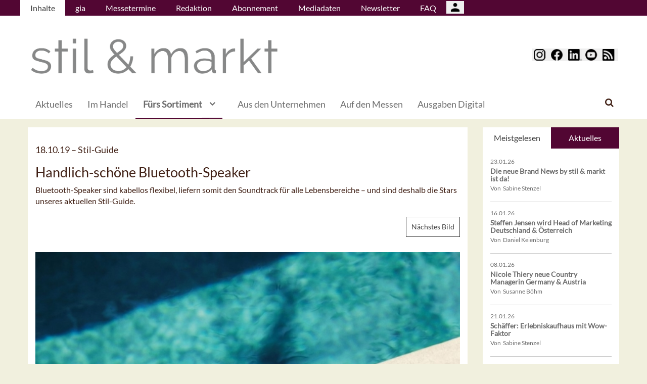

--- FILE ---
content_type: text/html; charset=UTF-8
request_url: https://stilundmarkt.de/Fuers-Sortiment/On-Tour/Handlich-schoene-Bluetooth-Speaker
body_size: 11986
content:
<!DOCTYPE html>
 <!--[if lt IE 9 ]>
<html class="unsupported-ie ie" lang="de" data-ez-lang="ger-DE"><![endif]-->
<!--[if IE 9 ]>
<html class="ie ie9" lang="de" data-ez-lang="ger-DE"><![endif]-->
<!--[if (gt IE 9)|!(IE)]><!-->
<html lang="de" data-ez-lang="ger-DE"><!--<![endif]-->
    <head>
        
                                        
        
                            

                                        
                                                    


        
                                    
        <meta http-equiv="Content-Type" content="text/html; charset=utf-8" />
        <meta name="MSSmartTagsPreventParsing" content="TRUE" />
        <meta name="viewport" content="width=device-width, initial-scale=1.0, user-scalable=no" />

            
                                                                                                                                    <title>Handlich-schöne Bluetooth-Speaker | stil &amp; markt</title>
    <meta name="description" content="Bluetooth-Speaker sind kabellos flexibel, liefern somit den Soundtrack für alle Lebensbereiche – und sind deshalb die Stars unseres aktuellen Stil-Guide." />

    <link rel="apple-touch-icon" sizes="57x57" href="/bundles/meisenbachastilundmarkt/images/favicon/apple-touch-icon-57x57.png">
    <link rel="apple-touch-icon" sizes="114x114" href="/bundles/meisenbachastilundmarkt/images/favicon/apple-touch-icon-114x114.png">
    <link rel="apple-touch-icon" sizes="72x72" href="/bundles/meisenbachastilundmarkt/images/favicon/apple-touch-icon-72x72.png">
    <link rel="apple-touch-icon" sizes="144x144" href="/bundles/meisenbachastilundmarkt/images/favicon/apple-touch-icon-144x144.png">
    <link rel="apple-touch-icon" sizes="60x60" href="/bundles/meisenbachastilundmarkt/images/favicon/apple-touch-icon-60x60.png">
    <link rel="apple-touch-icon" sizes="120x120" href="/bundles/meisenbachastilundmarkt/images/favicon/apple-touch-icon-120x120.png">
    <link rel="apple-touch-icon" sizes="76x76" href="/bundles/meisenbachastilundmarkt/images/favicon/apple-touch-icon-76x76.png">
    <link rel="apple-touch-icon" sizes="152x152" href="/bundles/meisenbachastilundmarkt/images/favicon/apple-touch-icon-152x152.png">
    <link rel="apple-touch-icon" sizes="180x180" href="/bundles/meisenbachastilundmarkt/images/favicon/apple-touch-icon-180x180.png">
    <link rel="icon" type="image/png" href="/bundles/meisenbachastilundmarkt/images/favicon/favicon-192x192.png" sizes="192x192">
    <link rel="icon" type="image/png" href="/bundles/meisenbachastilundmarkt/images/favicon/favicon-160x160.png" sizes="160x160">
    <link rel="icon" type="image/png" href="/bundles/meisenbachastilundmarkt/images/favicon/favicon-96x96.png" sizes="96x96">
    <link rel="icon" type="image/png" href="/bundles/meisenbachastilundmarkt/images/favicon/favicon-16x16.png" sizes="16x16">
    <link rel="icon" type="image/png" href="/bundles/meisenbachastilundmarkt/images/favicon/favicon-32x32.png" sizes="32x32">
    <meta name="msapplication-TileColor" content="#ffffff">
    <meta name="msapplication-TileImage" content="/bundles/meisenbachastilundmarkt/images/favicon/mstile-144x144.png">
    <meta name="msapplication-navbutton-color" content="#f1efde" />
    <meta name="application-name" content="Handlich-schöne Bluetooth-Speaker | stil &amp; markt" />
    <meta name="msapplication-starturl" content="https://stilundmarkt.de" />
    <meta name="msapplication-window" content="width=1024;height=768" />

                                        
    



    
                    
            <meta property="og:url" content="https://stilundmarkt.de/Fuers-Sortiment/On-Tour/Handlich-schoene-Bluetooth-Speaker"/>
    



<!-- Facebook Meta Tags -->
<meta property="og:type" content="article"/>
<meta property="og:locale" content="ger-DE"/>

<meta property="og:title" content="Handlich-schöne Bluetooth-Speaker"/>
<meta property="og:url" content="https://stilundmarkt.de/Fuers-Sortiment/On-Tour/Handlich-schoene-Bluetooth-Speaker"/>

<meta property="og:site_name" content="stil &amp; markt"/>


<meta property="og:description" content="Bluetooth-Speaker sind kabellos flexibel, liefern somit den Soundtrack für alle Lebensbereiche – und sind deshalb die Stars unseres aktuellen Stil-Guide."/>
<meta property="og:image" content="https://stilundmarkt.de/var/app/storage/images/2/0/6/3/753602-1-ger-DE/House-of-Marley--No-Bounds.jpeg"/><meta property="og:image:width" content="1024"/><meta property="og:image:height" content="752"/><meta property="og:image" content="https://stilundmarkt.de/var/app/storage/images/6/0/6/3/753606-1-ger-DE/JBL-Clip-BluetoothSpeaker.jpg"/><meta property="og:image:width" content="1024"/><meta property="og:image:height" content="1365"/><meta property="og:image" content="https://stilundmarkt.de/var/app/storage/images/0/1/6/3/753610-1-ger-DE/Lexon-Mino-X-.jpg"/><meta property="og:image:width" content="1024"/><meta property="og:image:height" content="1302"/><meta property="og:image" content="https://stilundmarkt.de/var/app/storage/images/4/1/6/3/753614-1-ger-DE/sonoro-easy-.jpg"/><meta property="og:image:width" content="1024"/><meta property="og:image:height" content="769"/><meta property="og:image" content="https://stilundmarkt.de/var/app/storage/images/8/1/6/3/753618-1-ger-DE/Sharp-Bluetooth-Speraker-GX.jpg"/><meta property="og:image:width" content="1024"/><meta property="og:image:height" content="1024"/><meta property="og:image" content="https://stilundmarkt.de/var/app/storage/images/2/2/6/3/753622-1-ger-DE/Boompods-Aquaplaster.jpg"/><meta property="og:image:width" content="1024"/><meta property="og:image:height" content="682"/><meta property="og:image" content="https://stilundmarkt.de/var/app/storage/images/6/2/6/3/753626-1-ger-DE/Hama-Gentlemen.jpg"/><meta property="og:image:width" content="1024"/><meta property="og:image:height" content="1024"/><meta property="og:image" content="https://stilundmarkt.de/var/app/storage/images/0/3/6/3/753630-1-ger-DE/Kreafunk-aGo.png"/><meta property="og:image:width" content="1024"/><meta property="og:image:height" content="576"/>

    
    
    <meta property="article:published_time" content="2019-10-18CEST00:00:00+0200"/>
<meta property="article:tag" content="Lautsprecher"/><meta property="article:tag" content="Elektrogeräte"/><meta property="article:tag" content="Musiksystem"/><meta property="article:tag" content="Speaker"/><meta property="article:tag" content="Audio"/>




<!-- Twitter Meta Tags -->
<meta name="twitter:card" content="summary_large_image">
<meta property="twitter:domain" content="stilundmarkt.de">
<meta property="twitter:url" content="https://stilundmarkt.de/Fuers-Sortiment/On-Tour/Handlich-schoene-Bluetooth-Speaker">
<meta name="twitter:title" content="Handlich-schöne Bluetooth-Speaker">
<meta name="twitter:description" content="">
<meta name="twitter:image" content="https://stilundmarkt.de/var/app/storage/images/0/3/6/3/753630-1-ger-DE/Kreafunk-aGo.png">





        

            <link rel="stylesheet" type="text/css" href="/bundles/meisenbachastilundmarkt/css/main.css" />
    <link rel="stylesheet" type="text/css" href="/bundles/meisenbachastilundmarkt/css/update.css" />
    <style>
        #ad-FIRE > .row > div.pull-right img { margin-top: 20px !important; }
    </style>

        
                <link rel="stylesheet" type="text/css" href="/bundles/meisenbachsitembmastera/css/fancybox.css" />

        <link rel="stylesheet" href="/bundles/meisenbachsitembmastera/css/dsgvo-video-embed.css">
        <script type="text/javascript" src="/bundles/meisenbachsitembmastera/js/app.js"></script>
    </head>

    <body>
        
        <div id="page" class="none">
                                                                
        


<!-- Modal -->
<div class="modal fade" id="modalCenter" tabindex="-1" role="dialog" aria-labelledby="modalCenterTitle" aria-hidden="true">
  <div class="modal-dialog modal-dialog-centered" role="document">
    <div class="modal-content" style="background-color: #e6e6e6 ">
      <div class="modal-header">
          <input class="close" data-dismiss="modal" aria-label="Close"
                 style="top:5%;right:5%;position: absolute;font-size: 20px;margin-left: 50px;background-color: #6d6d6d;color: snow"
                 type="button" value="X" name="X">
        <h1 style="margin-top:65px;margin-left: 50px;margin-right: 28px;margin-bottom: 10px;color: #6d6d6d">Login für Abonnenten</h1>
        <h5 class="modal-title btn-primary" id="ModalTitle"
            style="padding:10px;padding-bottom:5px;margin-top:65px;margin-left: 50px;margin-right: 28px;margin-bottom: 10px;background-color: #6d6d6d">
            <p id="message" style="font-size: 15px;color: snow" class="btn-secondary">Bitte melden Sie sich an, um abonnierte Inhalte zu lesen.
            </p>
        </h5>
      </div>
      <div class="modal-body">

          <label id="user_label" style="font-size: 20px;margin-left: 50px;">Login E-Mail Adresse<br>
              <input class="form-control" id="user" type="email" style="color: black;font-size: 20px;">

          </label><br>
          <label id="pwd_label" style="font-size: 20px;margin-left: 50px;">Passwort<br>
              <input class="form-control" id="pwd" type="password" style="color: black;font-size: 20px;" >
          </label>
          <br>
          <br>
          <input id="location_id" type="hidden" style="color: black" value="0">
          <input id="issue_id" type="hidden" style="color: black" value="0">
          <input id="language_code" type="hidden" style="color: black" value="ger-DE">
          <input id="btn_login" class="btn btn-primary"
                 style="float:none;font-size: 25px;margin-left: 50px;"
                 type="button" value="Anmelden" name="Anmelden">
          <input id="btn_pw_request" class="btn btn-primary" style="float:none;font-size: 25px;margin-left: 50px;display:none" type="button" value="Passwort anfordern" name="Pw_Request">
          <input id="btn_logout" class="btn btn-primary" style="float:none;font-size: 25px;margin-left: 50px; display: none" type="button" value="Abmelden" name="Abmelden" data-dismiss="modal">






      </div>
      <div class="modal-footer">
          <input id="btn_pw_forgot"  style="font-size: 12px;margin-left: 312px;color: black;margin-right: 28px;" type="button" value="Passwort vergessen" name="Pw_Forgot">
          <input id="btn_go_back"  style="font-size: 12px;margin-left: 312px;color: black;display: none;margin-right: 28px;" type="button" value="Nein Danke" name="Go_Back">


                </div>
    </div>
  </div>
</div>



<script>
    function showLoginOverlay() {
        // let element = document.getElementById( 'login-overlay' );
        let element = document.getElementById( 'overlay-outer' );
        fade_in(element);
        // document.getElementById( 'login-overlay' ).style.display = 'block';
    }
    function hideLoginOverlay() {
        // let element = document.getElementById( 'login-overlay' );
        let element = document.getElementById( 'overlay-outer' );
        fade_out(element);
        // document.getElementById( 'login-overlay' ).style.display = 'none';
        // document.getElementById( 'pwd_label' ).style.display = 'block';
    }
    function fade_out(element) {
        var op = 1;  // initial opacity
        var timer = setInterval(function () {
            if (op <= 0.1){
                clearInterval(timer);
                element.style.display = 'none';
            }
            element.style.opacity = op;
            element.style.filter = 'alpha(opacity=' + op * 100 + ")";
            op -= op * 0.1;
        }, 10);
    }
    function fade_in(element) {
        var op = 0.1;  // initial opacity
        element.style.display = 'block';
        var timer = setInterval(function () {
            if (op >= 0.9){
                clearInterval(timer);
            }
            element.style.opacity = op;
            element.style.filter = 'alpha(opacity=' + op * 100 + ")";
            op += op * 0.1;
        }, 10);
    }
    function setCenter() {
        //console.log('scroll');
        let element = document.getElementById( 'login-overlay' );
        // element.style.transform = translateX(50);
        element.style.transform = translate(50, 50);
        element.style.WebkitTransform = translate(50, 50);
        element.style.msTransform = translate(50, 50);
        element.style.MozTransform = translate(50, 50);

    }

</script>
<script>
    jQuery(document).ready(function(){
        let is_logged_in = false;
        $.ajax({
            url:'/checkLoginStatus',
            type:'POST',
            // data:{
            //     is_logged_in:is_logged_in
            // },
            success:function(response){
                var msg = "";
                //console.log(response);
                json_object = response;

                if ( typeof json_object.user_is_logged_in !== 'undefined' ){
                    is_logged_in = json_object.user_is_logged_in;
                }
                console.log("is_logged_in"+is_logged_in);
                if ( typeof json_object.message !== 'undefined' ){
                    msg = json_object.message;
                }
                if ( is_logged_in ){
                    $("#btn_logout").show();
                    $("#btn_login").hide();
                    $("#user_label").hide();
                    $("#pwd_label").hide();
                    $("#btn_pw_forgot").hide();
                    $("#message").html(msg);
                }
            },
            error: function(a, b, c) {
              console.log('error:\n');
              console.log(a);
              console.log(b);
              console.log(c);
            }
        });

        // $(window).scroll(function(){
        // $('#overlay-outer').scroll(function(){
        //   console.log('SCROLL BODY');
        //   // let element = $('#login-overlay');
        //     $('#login-overlay').css({
        //       '-webkit-transform' : 'translate( -50%, -50% )',
        //       '-moz-transform'    : 'translate( -50%, -50% )',
        //       '-ms-transform'     : 'translate( -50%, -50% )',
        //       '-o-transform'      : 'translate( -50%, -50% )',
        //       'transform'         : 'translate( -50%, -50% )'
        //     });
        //
        // });
        jQuery("#btn_login").click(function(){
            console.log('try Login');
            $("#pwd").show();
            var user = $("#user").val().trim();
            //console.log(user);
            var password = $("#pwd").val().trim();
            var issue_id = $("#issue_id").val().trim();
            var location_id = $("#location_id").val().trim();
            var language = $("#language_code").val().trim();
            // console.log(language);

            if( user != "" && password != "" ){
                //console.log('not empty');
                $.ajax({
                    url:'/loginUser',
                    type:'POST',
                    data:{
                        user:user,
                        password:password,
                        location_id:location_id,
                        issue_id:issue_id,
                        language:language
                    },
                    success:function(response){
                        var msg = "";
                        let has_access = false;
                        let logged_in = false;
                        //console.log(response);
                        json_object = response;
                        // console.log(json_object.message);
                        if ( typeof json_object.message !== 'undefined' ){
                           msg = json_object.message;
                        }
                        if ( typeof json_object.has_access !== 'undefined' ){
                           has_access = json_object.has_access;
                        }
                        if (has_access){
                            $("#btn-watch-issue").show();
                            $("#payment-info").hide();
                            $("#btn-watch-e_paper").show();
                            $("#btn-download-issue").show();
                            $("#btn-pay-issue").hide();
                        }
                        else {
                            $("#btn-watch-issue").hide();
                            $("#payment-info").show();
                            $("#btn-watch-e_paper").hide();
                            $("#btn-download-issue").hide();
                            $("#btn-pay-issue").show();
                        }
                        if ( typeof json_object.logged_in !== 'undefined' ){
                            logged_in = json_object.logged_in;
                        }
                        if (logged_in) {
                            $("#btn-login-issue").hide();
                            $("#btn_login").hide();
                            $("#user_label").hide();
                            $("#pwd_label").hide();
                            $("#btn_pw_forgot").hide();
                            $("#btn_logout").show();
                            // $("#overlay-outer").hide();
                            $("#modal").hide();
                        }

                        $("#message").html(msg);
                    },
                    error: function(a, b, c) {
                      console.log('error:\n');
                      console.log(a);
                      console.log(b);
                      console.log(c);
                    }
                });
            }
            else {
                $("#message").html('Bitte geben Sie Ihre E-Mail Adresse und Ihr Passwort ein.');
            }
        });
        jQuery("#btn_auth").click(function(){
            console.log('try auth');
            // $("#pwd").show();
            // var user = $("#user").val().trim();
            // console.log(user);
            // var password = $("#pwd").val().trim();
            // var issue_id = $("#issue_id").val().trim();
            // var location_id = $("#location_id").val().trim();
            // var language = $("#language_code").val().trim();
            // console.log(language);


                //console.log('not empty');
                $.ajax({
                    url:'/loginUserAuthKey',
                    type:'POST',
                    // data:{
                    //     user:user,
                    //     password:password,
                    //     location_id:location_id,
                    //     issue_id:issue_id,
                    //     language:language
                    // },
                    success:function(response){
                        var msg = "";
                        let has_access = false;
                        let logged_in = false;
                        //console.log(response);
                        json_object = response;
                        //console.log(json_object.message);
                        if ( typeof json_object.message !== 'undefined' ){
                           msg = json_object.message;
                        }
                        if ( typeof json_object.has_access !== 'undefined' ){
                           has_access = json_object.has_access;
                        }
                        if (has_access){
                            $("#btn-watch-issue").show();
                            $("#payment-info").hide();
                            $("#btn-download-issue").show();
                            $("#btn-pay-issue").hide();
                        }
                        else {
                            $("#btn-watch-issue").hide();
                            $("#payment-info").show();
                            $("#btn-download-issue").hide();
                            $("#btn-pay-issue").show();
                        }
                        if ( typeof json_object.success !== 'undefined' ){
                            logged_in = json_object.logged_in;
                        }
                        if (logged_in) {
                            $("#btn-login-issue").hide();
                            $("#btn_login").hide();
                            $("#user_label").hide();
                            $("#pwd_label").hide();
                            $("#btn_pw_forgot").hide();
                            $("#btn_logout").show();
                            // $("#overlay-outer").hide();
                            $("#modal").hide();
                        }

                        $("#message").html('auth success');
                    },
                    error: function(a, b, c) {
                      console.log('error:\n');
                      console.log(a);
                      console.log(b);
                      console.log(c);
                      $("#message").html('digital_issue.messages.no_auth');
                    }
                });


        });
        jQuery("#btn_logout").click(function(){
            console.log('try Logout');
            var user = $("#user").val().trim();
            //console.log(user);
            var language = $("#language_code").val().trim();
            console.log(language);

                console.log('not empty');
                $.ajax({
                    url:'/logoutUser',
                    type:'POST',
                    data:{
                        logout:true

                    },
                    success:function(response){
                        var msg = "";
                        //console.log(response);
                        json_object = response;
                        console.log(json_object.message);
                        if ( typeof json_object.message !== 'undefined' ){
                           msg = json_object.message;
                        }
                        $("#btn_login").show();
                        $("#pwd_label").show();
                        $("#user_label").show();
                        $("#btn_pw_forgot").show();
                        $("#btn_logout").hide();
                        $("#btn-watch-issue").hide();
                        $("#payment-info").show();
                        $("#btn-watch-e_paper").hide();
                        $("#btn-download-issue").hide();
                        $("#btn-login-issue").show();
                        // $("#overlay-outer").hide();
                        $("#btn-pay-issue").show();
                        $("#message").html(msg);

                    },
                    error: function(a, b, c) {
                      console.log('error:\n');
                      console.log(a);
                      console.log(b);
                      console.log(c);
                    }
                });

        });
        jQuery("#btn_pw_forgot").click(function(){
            $('#pwd_label').hide();
            $("#btn_go_back").show();
            $("#btn_pw_request").show();
            $("#btn_pw_forgot").hide();
            $('#btn_login').hide();

        });

         jQuery("#btn_go_back").click(
             goBack
         );



        jQuery("#btn_pw_request").click(function(){


            console.log('try Login');
            var user = $("#user").val().trim();
            var language = $("#language_code").val().trim();
            //console.log(user);
            // #13217
            if( user != "" && user.includes("@") && user.includes(".") ){
                $.ajax({
                    url:'/loginUserPwReset',
                    type:'POST',
                    data:{
                        login_email:user,
                        language:language,
                    },
                    success:function(response){
                        var msg = "";
                        //console.log(response);
                        json_object = response;
                        if ( typeof json_object.msg !== 'undefined' ){
                            msg = json_object.msg;
                            $("#message").html(msg);
                            $("#btn_pw_forgot").show();
                            $("#btn_pw_request").hide();
                            $('#btn_login').show();
                            $('#pwd_label').show();
                            $("#btn_go_back").hide();
                        }
                    },
                    error: function(a, b, c) {
                      msg = 'Bitte geben Sie Ihre E-Mail Adresse ein.'+' Error 2';
                      $("#message").html(msg);
                      console.log('error:\n');
                      console.log(a);
                      console.log(b);
                      console.log(c);
                    }
                });
            }
            else {
                msg = 'Bitte geben Sie Ihre E-Mail Adresse ein.';
                $("#message").html(msg);
            }
        });
        function goBack()
        {
            $("#message").html('Bitte geben Sie Ihre E-Mail Adresse und Ihr Passwort ein.');
            $("#btn_pw_forgot").show();
            $("#btn_pw_request").hide();
            $('#btn_login').show();
            $('#pwd_label').show();
            $("#btn_go_back").hide();
        }
        
    });
</script>
                                                    <header>
                                
                                    <div id="page_header_nav" class="hidden-sm hidden-xs">
                        <div class="outer">
                            <ul class="nav navbar-nav" style="max-height:2.15em;overflow:hidden;"><li id="nav-li-7586" class="current_ancestor"><a href="/">Inhalte</a></li><li id="nav-li-7582"><a href="/gia">gia</a></li><li id="nav-li-7583"><a href="/Messetermine">Messetermine</a></li><li id="nav-li-7563"><a href="/Redaktion">Redaktion</a></li><li id="nav-li-7560"><a href="/Abonnement">Abonnement</a></li><li id="nav-li-7584"><a href="/Mediadaten">Mediadaten</a></li><li id="nav-li-12768"><a href="https://rdir.de/form.do?agnCI=893&amp;agnFN=SM_2018_DOI_1" target="_blank">Newsletter</a></li><li id="nav-li-30110"><a href="/FAQ">FAQ</a></li><li id="nav-li-108722"><button type="button" style="margin-top: 2px;padding-left: 20px;background-image: url('/bundles/meisenbachsitembmastera/images/icons8-user-48.png');
                    margin-right: 2px;" class="btn btn-secondary btn-socialmedia-quad user-login-button" data-toggle="modal" data-target="#modalCenter" ></button></li></ul>                        </div>
                    </div>
                
                                    <div id="page_header_logo">
                        <div class="outer">
                                                            <a href="/" class="logo" title="stil &amp; markt">
                                    <img src="/bundles/meisenbachastilundmarkt/images/logo.png" alt="stil &amp; markt" class="img-responsive" />
                                </a>
                                                            <div class="btn-group pull-right btn-group-sm social-media-btn-position" role="group" aria-label="Basic example">
        <button type="button" class="btn btn-secondary btn-socialmedia-quad btn-instagram-violet" onclick="window.open('https://www.instagram.com/stilundmarkt/','_blank');"><span class="hidden-xs"></span></button>
        <button type="button" class="btn btn-secondary btn-socialmedia-quad btn-facebook-blue" onclick="window.open('https://de-de.facebook.com/stilundmarkt','_blank');"></button>
        <button type="button" class="btn btn-secondary btn-socialmedia-quad btn-linkedin-blue" onclick="window.open('https://www.linkedin.com/showcase/stil-markt','_blank');"></button>
        <button type="button" class="btn btn-secondary btn-socialmedia-quad btn-youtube-red" onclick="window.open('https://www.youtube.com/channel/UCF2xjkSRXtpt2IQ-orfDQKA','_blank');"></button>
        <button type="button" class="btn btn-secondary btn-socialmedia-quad btn-rss-orange" onclick="window.open('/rss','_blank');"></button>
    </div>
                        </div>
                    </div>
                
                                <div id="fixed-elements" class="hidden-print">
                    <nav id="nav">
                        <div class="outer">
                            <div class="container-fluid">
                                <div class="row">
                                    <div class="col-sm-12">
                                        <div id="navLogo">
                                                                                            <a href="/" title="stil &amp; markt">
                                                    <img src="/bundles/meisenbachastilundmarkt/images/logo.png" alt="stil &amp; markt" class="img-responsive" />
                                                </a>
                                                                                    </div>

                                        <div id="nav-main-main" class="navbar navbar-default hidden-sm hidden-xs" role="navigation">
                                                <div id="nav-main" class="navbar-inner"><ul class="nav navbar-nav"><li id="nav-li-7587"><a href="/">Aktuelles</a></li><li id="nav-li-7567"><a href="/Im-Handel">Im Handel</a></li><li id="nav-li-7568" class="current_ancestor"><a href="/Fuers-Sortiment">Fürs Sortiment</a><a id="nav-span-7568" data-toggle="collapse" flyout="flyout" href="#flyout-7568" class="has-flyout dropdown collapsed current_ancestor"></a></li><li id="nav-li-7580"><a href="/Aus-den-Unternehmen">Aus den Unternehmen</a></li><li id="nav-li-7581"><a href="/Auf-den-Messen">Auf den Messen</a></li><li id="nav-li-101278"><a href="/Ausgaben-Digital">Ausgaben Digital</a></li></ul><div class="trigger-search"><i class="fa fa-search"></i><span class="hide-desktop">
            search.box
        </span></div></div><div class="nav-flyout collapse standard" id="flyout-7568"><ul><li class="cover"><a href="/Fuers-Sortiment/Im-Wohnzimmer">Im Wohnzimmer</a></li><li class="cover"><a href="/Fuers-Sortiment/In-der-Kueche">In der Küche</a></li><li class="cover"><a href="/Fuers-Sortiment/Im-Esszimmer">Im Esszimmer</a></li><li class="cover"><a href="/Fuers-Sortiment/Im-Buero">Im Büro</a></li><li class="cover"><a href="/Fuers-Sortiment/Im-Schlafzimmer">Im Schlafzimmer</a></li><li class="cover"><a href="/Fuers-Sortiment/Im-Kinderzimmer">Im Kinderzimmer</a></li><li class="cover"><a href="/Fuers-Sortiment/Im-Bad">Im Bad</a></li><li class="cover"><a href="/Fuers-Sortiment/Im-Flur">Im Flur</a></li><li class="cover"><a href="/Fuers-Sortiment/Im-Garten">Im Garten</a></li><li class="cover"><a href="/Fuers-Sortiment/On-Tour">On Tour</a></li><li class="cover"><a href="/Fuers-Sortiment/Designgeschichten">Designgeschichten</a></li><li class="cover"><a href="/Fuers-Sortiment/Landingpage-coffee-more">Landingpage coffee &amp; more</a></li><li class="cover"><a href="/Fuers-Sortiment/Stil-Guide">Stil-Guide</a></li></ul></div>                                        </div>

                                        <div class="navbar navbar-default navbar-mobile visible-sm visible-xs" role="navigation">
                                            <div id="nav-mobile" class="navbar-inner">
                                                <div class="navbar-header">
                                                    <button type="button" class="navbar-toggle" data-toggle="collapse" data-target=".navbar-collapse">
                                                        <span class="sr-only">Toggle navigation</span>
                                                        <span class="icon-bar"></span>
                                                        <span class="icon-bar"></span>
                                                        <span class="icon-bar"></span>
                                                    </button>

                                                        <button type="button" class="btn btn-secondary btn-socialmedia-quad-top-nav btn-rss-orange-top-nav pull-right" onclick="window.open('/rss','_blank');"><span class="hidden-xs"></span></button>
    <button type="button" class="btn btn-secondary btn-socialmedia-quad-top-nav btn-youtube-red-top-nav pull-right" onclick="window.open('https://www.youtube.com/channel/UCF2xjkSRXtpt2IQ-orfDQKA','_blank');"><span class="hidden-xs"></span></button>
    <button type="button" class="btn btn-secondary btn-socialmedia-quad-top-nav btn-linkedin-blue-top-nav pull-right" onclick="window.open('https://www.linkedin.com/showcase/stil-markt','_blank');"><span class="hidden-xs"></span></button>
    <button type="button" class="btn btn-secondary btn-socialmedia-quad-top-nav btn-facebook-blue-top-nav pull-right" onclick="window.open('https://de-de.facebook.com/stilundmarkt','_blank');"><span class="hidden-xs"></span></button>
    <button type="button" class="btn btn-secondary btn-socialmedia-quad-top-nav btn-instagram-violet-top-nav pull-right" onclick="window.open('https://www.instagram.com/stilundmarkt/','_blank');"><span class="hidden-xs"></span></button>
                                                </div>

                                                <div id="navbarCollapse" class="collapse navbar-collapse">
                                                    <form id="site-wide-search-form" class="form-search" role="search" method="get" action="/search">
                                                        <input class="search-query form-control" type="search" name="SearchText" id="site-wide-search-field" placeholder="Suchbegriff" />
                                                    </form>

                                                    <ul class="nav navbar-nav"><li id="nav-li-7586" class="current_ancestor"><a href="/">Inhalte</a><ul class="nav navbar-nav menu_level_1"><li><a href="/">Aktuelles</a></li><li><a href="/Im-Handel">Im Handel</a></li><li><a href="/Fuers-Sortiment">Fürs Sortiment</a><style>
                    .category-submenu
                    {
                        /* padding: 15px; */
                        padding-bottom: 7px;
                        padding-top: 7px;
                        /* background-color: rgba(128, 128, 128, 0); */
                        list-style-type: none;
                        border: 1px solid rgba(128, 128, 128, 0.24);
                        margin-bottom: 5px;
                        color: #5F5E5E;
                        margin-left: 15px;
                    }
                </style><a href="#" style="margin-left: 1em;" class="dropdown-toggle" data-toggle="dropdown" role="button" aria-haspopup="true" aria-expanded="true">Alles anzeigen <span class="caret"></span></a><ul class="dropdown-menu category_dropdown_mobile"><li class="dropdown"><ul><li class="category-submenu"><a href="/Fuers-Sortiment/Im-Wohnzimmer"> Im Wohnzimmer</a></li></ul></li><li class="dropdown"><ul><li class="category-submenu"><a href="/Fuers-Sortiment/In-der-Kueche"> In der Küche</a></li></ul></li><li class="dropdown"><ul><li class="category-submenu"><a href="/Fuers-Sortiment/Im-Esszimmer"> Im Esszimmer</a></li></ul></li><li class="dropdown"><ul><li class="category-submenu"><a href="/Fuers-Sortiment/Im-Buero"> Im Büro</a></li></ul></li><li class="dropdown"><ul><li class="category-submenu"><a href="/Fuers-Sortiment/Im-Schlafzimmer"> Im Schlafzimmer</a></li></ul></li><li class="dropdown"><ul><li class="category-submenu"><a href="/Fuers-Sortiment/Im-Kinderzimmer"> Im Kinderzimmer</a></li></ul></li><li class="dropdown"><ul><li class="category-submenu"><a href="/Fuers-Sortiment/Im-Bad"> Im Bad</a></li></ul></li><li class="dropdown"><ul><li class="category-submenu"><a href="/Fuers-Sortiment/Im-Flur"> Im Flur</a></li></ul></li><li class="dropdown"><ul><li class="category-submenu"><a href="/Fuers-Sortiment/Im-Garten"> Im Garten</a></li></ul></li><li class="dropdown"><ul><li class="category-submenu"><a href="/Fuers-Sortiment/On-Tour"> On Tour</a></li></ul></li><li class="dropdown"><ul><li class="category-submenu"><a href="/Fuers-Sortiment/Designgeschichten"> Designgeschichten</a></li></ul></li><li class="dropdown"><ul><li class="category-submenu"><a href="/Fuers-Sortiment/Landingpage-coffee-more"> Landingpage coffee &amp; more</a></li></ul></li><li class="dropdown"><ul><li class="category-submenu"><a href="/Fuers-Sortiment/Stil-Guide"> Stil-Guide</a></li></ul></li></ul></li><li><a href="/Aus-den-Unternehmen">Aus den Unternehmen</a></li><li><a href="/Auf-den-Messen">Auf den Messen</a></li><li><a href="/Ausgaben-Digital">Ausgaben Digital</a></li></ul></li><li id="nav-li-7582"><a href="/gia">gia</a></li><li id="nav-li-7583"><a href="/Messetermine">Messetermine</a></li><li id="nav-li-7563"><a href="/Redaktion">Redaktion</a></li><li id="nav-li-7560"><a href="/Abonnement">Abonnement</a></li><li id="nav-li-7584"><a href="/Mediadaten">Mediadaten</a></li><li id="nav-li-12768"><a href="https://rdir.de/form.do?agnCI=893&amp;agnFN=SM_2018_DOI_1" target="_blank">Newsletter</a></li><li id="nav-li-30110"><a href="/FAQ">FAQ</a></li><li id="nav-li-108722"><button type="button" style="margin-top: 2px;padding-left: 20px;background-image: url('/bundles/meisenbachsitembmastera/images/icons8-user-48.png');
                    margin-right: 2px;" class="btn btn-secondary btn-socialmedia-quad user-login-button" data-toggle="modal" data-target="#modalCenter" ></button></li></ul>                                                </div>

                                            </div>
                                        </div>
                                    </div>
                                </div>
                            </div>
                        </div>
                    </nav>
                    <div id="search-area" style="display: none;">
                        <div class="container-fluid">
                            <div class="row">
                                <div class="col-sm-12 search-col">
                                    <form id="site-wide-search-form" class="form-search" role="search" method="get" action="/search">
                                        <input class="search-query form-control" type="search" name="SearchText" id="site-wide-search-field" placeholder="Suchbegriff" />
                                    </form>
                                </div>
                            </div>
                        </div>
                    </div>
                </div>
                            </header>
            
                                            
                                                                     <div id="ad-WSKY-tl" class="ad visible-lg header-fix hidden-print"
             style="max-width: 160px;" data-spy="affix" data-offset-top="199" data-offset-bottom="100"><script src="//meisenbach.adspirit.de/adscript.php?pid=119pid&ord=1769802791"></script><noscript><a href="//meisenbach.adspirit.de/adnoclick.php?pid=119&ord=1769802791" target="_top"><img src="data:  image/jpg;base64,"
                             alt="Hier klicken!" border="0" width="160" height="600"/></a></noscript></div>
                    <div id="ad-WSKY-tr" class="ad visible-lg header-fix hidden-print"
             style="max-width: 160px;" data-spy="affix" data-offset-top="199" data-offset-bottom="100"><script src="//meisenbach.adspirit.de/adscript.php?pid=116pid&ord=1769802791"></script><noscript><a href="//meisenbach.adspirit.de/adnoclick.php?pid=116&ord=1769802791" target="_top"><img src="data:  image/jpg;base64,"
                             alt="Hier klicken!" border="0" width="160" height="600"/></a></noscript></div>

                    <div class="container-fluid ad-fire-container">
                        <div class="row">
                            <div class="col-xs-12">
                                <div id="ad-FIRE" class="ad visible-lg visible-md visible-sm hidden-print"
             style="max-width: 1200px;"><script src="//meisenbach.adspirit.de/adscript.php?pid=120pid&ord=1769802791"></script><noscript><a href="//meisenbach.adspirit.de/adnoclick.php?pid=120&ord=1769802791" target="_top"><img src="data:  image/jpg;base64,"
                             alt="Hier klicken!" border="0" width="1200" height="110"/></a></noscript></div>
                            </div>
                        </div>
                    </div>
                                                        <div>
            </div>
            <div class="content">
                                    

    
                
                <div class="container-fluid">
                    <div class="row">
                        <div class="col-sm-12 col-xs-12">
                                  
         <section class="content-view-gallery"><article class="class-article row"><div class="col-md-9 col-sm-8 col-xs-12"><div class="bg-white article-detail"><div class="attribute-header"><h3>
                        18.10.19

                                                    &ndash; <span class="ezstring-field">Stil-Guide</span></h3><h1><span class="ezstring-field">Handlich-schöne Bluetooth-Speaker</span></h1></div><div class="ezxmltext-field" ><p>Bluetooth-Speaker sind kabellos flexibel, liefern somit den Soundtrack für alle Lebensbereiche – und sind deshalb die Stars unseres aktuellen Stil-Guide.</p></div><div class="clearfix"></div><div class="gallery-button-row"><a href="/Fuers-Sortiment/On-Tour/Handlich-schoene-Bluetooth-Speaker/(gallery)/2" class="btn btn-default next-image">
                        Nächstes Bild
                    </a></div><div class="clearfix"></div><div class="article-image article-image-large"><figure class="attribute-image" title="House-of-Marley--No-Bounds.jpeg"><a href="/Fuers-Sortiment/On-Tour/Handlich-schoene-Bluetooth-Speaker/(gallery)/2"><span><img src="https://stilundmarkt.de/var/app/storage/images/_aliases/gallery/2/0/6/3/753602-1-ger-DE/House-of-Marley--No-Bounds.jpeg" alt="House-of-Marley--No-Bounds.jpeg" width="" height="" class="img-responsive" /></span></a><figcaption class="attribute-caption"><div class="ezxmltext-field" ><p>Die Bluetooth-Lautsprecher „No Bounds” von The House of Marley (über Medisana) versprechen nicht nur hochwertigen Klang, sondern sind auch wasser-, staub- und stoßfest. Der Materialmix aus recyceltem Kork und PET ist stylisch und umweltfreundlich zugleich. © House of Marley</p></div>

                                                &nbsp;
                    </figcaption></figure></div><div class="article-images"><div><figure class="attribute-image" title="House-of-Marley--No-Bounds.jpeg"><a href="/Fuers-Sortiment/On-Tour/Handlich-schoene-Bluetooth-Speaker/(gallery)/1"><span><img src="https://stilundmarkt.de/var/app/storage/images/_aliases/teaser_ref/2/0/6/3/753602-1-ger-DE/House-of-Marley--No-Bounds.jpeg" alt="House-of-Marley--No-Bounds.jpeg" width="" height="" class="img-responsive" /></span></a><figcaption class="attribute-caption"><div class="ezxmltext-field" ><p>Die Bluetooth-Lautsprecher „No Bounds” von The House of Marley (über Medisana) versprechen nicht nur hochwertigen Klang, sondern sind auch wasser-, staub- und stoßfest. Der Materialmix aus recyceltem Kork und PET ist stylisch und umweltfreundlich zugleich. © House of Marley</p></div>

                                                &nbsp;
                    </figcaption></figure></div><div><figure class="attribute-image" title="JBL-Clip-BluetoothSpeaker.jpg"><a href="/Fuers-Sortiment/On-Tour/Handlich-schoene-Bluetooth-Speaker/(gallery)/2"><span><img src="https://stilundmarkt.de/var/app/storage/images/_aliases/teaser_ref/6/0/6/3/753606-1-ger-DE/JBL-Clip-BluetoothSpeaker.jpg" alt="JBL-Clip-BluetoothSpeaker.jpg" width="" height="" class="img-responsive" /></span></a><figcaption class="attribute-caption"><div class="ezxmltext-field" ><p>Robust, handlich und wasserfest, der „Clip 3” von JBL (über Harman) ist der passende Begleiter für sportliche Aktivitäten, die er bis zu zehn Stunden mit sattem Sound versüßt. Sicher befestigen lässt er sich mit dem Karabinerverschluss.  © JBL/Harman</p></div>

                                                &nbsp;
                    </figcaption></figure></div><div><figure class="attribute-image" title="Lexon-Mino-X-.jpg"><a href="/Fuers-Sortiment/On-Tour/Handlich-schoene-Bluetooth-Speaker/(gallery)/3"><span><img src="https://stilundmarkt.de/var/app/storage/images/_aliases/teaser_ref/0/1/6/3/753610-1-ger-DE/Lexon-Mino-X-.jpg" alt="Lexon-Mino-X-.jpg" width="" height="" class="img-responsive" /></span></a><figcaption class="attribute-caption"><div class="ezxmltext-field" ><p>Gerade mal 80 g wiegen die Bluetooth-Speaker mit dem trefflichen Namen „Mino X” von Lenox. Dabei sind sie wasserdicht und koppelbar, verfügen über Freisprecheinrichtung sowie Selfie-Auslöser und sind in sechs fröhlichen Farben über dfp zu haben. © Lexon</p></div>

                                                &nbsp;
                    </figcaption></figure></div><div><figure class="attribute-image" title="sonoro-easy-.jpg"><a href="/Fuers-Sortiment/On-Tour/Handlich-schoene-Bluetooth-Speaker/(gallery)/4"><span><img src="https://stilundmarkt.de/var/app/storage/images/_aliases/teaser_ref/4/1/6/3/753614-1-ger-DE/sonoro-easy-.jpg" alt="sonoro-easy-.jpg" width="" height="" class="img-responsive" /></span></a><figcaption class="attribute-caption"><div class="ezxmltext-field" ><p>Dank seiner reduzierten Stellfläche findet sich für „Easy” von sonoro überall ein Plätzchen. Das FM/DAB+ Digitalradio mit Bluetooth-Funktion ist optional mit Akku sowie in den Varianten Schwarz, Weiß und Walnuss erhältlich.  © sonoro</p></div>

                                                &nbsp;
                    </figcaption></figure></div><div><figure class="attribute-image" title="Sharp-Bluetooth-Speraker-GX.jpg"><a href="/Fuers-Sortiment/On-Tour/Handlich-schoene-Bluetooth-Speaker/(gallery)/5"><span><img src="https://stilundmarkt.de/var/app/storage/images/_aliases/teaser_ref/8/1/6/3/753618-1-ger-DE/Sharp-Bluetooth-Speraker-GX.jpg" alt="Sharp-Bluetooth-Speraker-GX.jpg" width="" height="" class="img-responsive" /></span></a><figcaption class="attribute-caption"><div class="ezxmltext-field" ><p>Der Bluetooth-Speaker „GX-BT180 (BK)” von Sharp lässt sich besonders simpel via One-Touch-System bedienen und hört auch Siri und Google Assistant aufs Wort. Erhältlich in Blau, Rot und Schwarz, bietet er bis zu zehn Stunden hochwertigen Klang.  © Sharp Consumer</p></div>

                                                &nbsp;
                    </figcaption></figure></div><div><figure class="attribute-image" title="Boompods-Aquaplaster.jpg"><a href="/Fuers-Sortiment/On-Tour/Handlich-schoene-Bluetooth-Speaker/(gallery)/6"><span><img src="https://stilundmarkt.de/var/app/storage/images/_aliases/teaser_ref/2/2/6/3/753622-1-ger-DE/Boompods-Aquaplaster.jpg" alt="Boompods-Aquaplaster.jpg" width="" height="" class="img-responsive" /></span></a><figcaption class="attribute-caption"><div class="ezxmltext-field" ><p>Die „Aquablaster“ von Boompods sind genau das Richtige für jeden, der oft alle Hände voll zu tun hat: Denn die Bluetooth-Boxen sind nicht nur wasserfest, sondern auch internetfähig und via Alexa-Sprachbefehl steuerbar. Praktisch nicht nur bei der Biketour, sondern auch unter der Dusch © Boompods</p></div>

                                                &nbsp;
                    </figcaption></figure></div><div><figure class="attribute-image" title="Hama-Gentlemen.jpg"><a href="/Fuers-Sortiment/On-Tour/Handlich-schoene-Bluetooth-Speaker/(gallery)/7"><span><img src="https://stilundmarkt.de/var/app/storage/images/_aliases/teaser_ref/6/2/6/3/753626-1-ger-DE/Hama-Gentlemen.jpg" alt="Hama-Gentlemen.jpg" width="" height="" class="img-responsive" /></span></a><figcaption class="attribute-caption"><div class="ezxmltext-field" ><p>Ein wahrer „Gentleman”: Der gleichnamige Speaker von Hama vereint elegant-maskulines Design mit Stoffbezug und Lederlasche mit sattem Sound und intuitiver Bedienbarkeit. Zu haben ist der „Gentleman” in drei Größen, im Bild die kleinste Variante „S”. © Hama</p></div>

                                                &nbsp;
                    </figcaption></figure></div><div><figure class="attribute-image" title="Kreafunk-aGo.png"><a href="/Fuers-Sortiment/On-Tour/Handlich-schoene-Bluetooth-Speaker/(gallery)/8"><span><img src="https://stilundmarkt.de/var/app/storage/images/_aliases/teaser_ref/0/3/6/3/753630-1-ger-DE/Kreafunk-aGo.png" alt="Kreafunk-aGo.png" width="" height="" class="img-responsive" /></span></a><figcaption class="attribute-caption"><div class="ezxmltext-field" ><p>Mit sanften Nuancen und stylischer Lederschlaufe sorgen die Bluetooth-Speaker „aGo” des dänischen Labels Kreafunk für skandinavischen Flair zum Mitnehmen. Der Akku besitzt genügend Power für bis zu zehn Stunden Unterhaltung. © Kreafunk</p></div>

                                                &nbsp;
                    </figcaption></figure></div></div><div class="clearfix"></div><div class="attribute-socialize hidden-print"><div id="socialshareprivacy"></div></div></div><div class="keywords hidden-print"><h4>Weitere Artikel zu:</h4><ul><li><a href="/tags/id/5543">
                                        Lautsprecher
                                    </a></li><li><a href="/tags/id/1761">
                                        Elektrogeräte
                                    </a></li><li><a href="/tags/id/2251">
                                        Musiksystem
                                    </a></li><li><a href="/tags/id/7294">
                                        Speaker
                                    </a></li><li><a href="/tags/id/2250">
                                        Audio
                                    </a></li></ul></div></div>
            <div class="col-md-3 col-sm-4 col-xs-12 hidden-print">
                <aside>
                    <section class="content-view-aside">
                        


<div class="page-ads-aside">
                        
            </div>
                        <div class="row block-item-suggested-content"><div class="col-sm-12 col-xs-12"><div class="content-grid-item"><ul class="nav nav-tabs" role="tablist"><li class="active"><a href="#mostread" role="tab" data-toggle="tab">
                            Meistgelesen
                        </a></li><li><a href="#newest" role="tab" data-toggle="tab">
                            Aktuelles
                        </a></li></ul><div class="tab-content"><div class="tab-pane active" id="mostread"><div class="suggested-content-item block-item-suggested-content-article"><h4>23.01.26</h4><h4><span class="ezstring-field">In eigener Sache</span></h4><h3><a title="O-175941" href="/Im-Handel/Die-neue-Brand-News-by-stil-markt-ist-da5"><span class="ezstring-field">Die neue Brand News by stil &amp; markt ist da!</span></a></h3><h4>
                                                                                                            Von&nbsp; Sabine Stenzel
                                                                            </h4></div><div class="suggested-content-item block-item-suggested-content-article"><h4>16.01.26</h4><h4><span class="ezstring-field">KitchenAid</span></h4><h3><a title="O-175436" href="/Aus-den-Unternehmen/Steffen-Jensen-wird-Head-of-Marketing-Deutschland-Oesterreich"><span class="ezstring-field">Steffen Jensen wird Head of Marketing Deutschland &amp; Österreich</span></a></h3><h4>
                                                                                                            Von&nbsp; Daniel Keienburg
                                                                            </h4></div><div class="suggested-content-item block-item-suggested-content-article"><h4>08.01.26</h4><h4><span class="ezstring-field">Personalie Joseph Joseph</span></h4><h3><a title="O-175167" href="/Aus-den-Unternehmen/Nicole-Thiery-neue-Country-Managerin-Germany-Austria"><span class="ezstring-field">Nicole Thiery neue Country Managerin Germany &amp; Austria</span></a></h3><h4>
                                                                                                            Von&nbsp; Susanne Böhm
                                                                            </h4></div><div class="suggested-content-item block-item-suggested-content-article"><h4>21.01.26</h4><h4><span class="ezstring-field">Deutscher gia-Gewinner 2025/2026</span></h4><h3><a title="O-175678" href="/Im-Handel/Schaeffer-Erlebniskaufhaus-mit-Wow-Faktor"><span class="ezstring-field">Schäffer: Erlebniskaufhaus mit Wow-Faktor</span></a></h3><h4>
                                                                                                            Von&nbsp; Sabine Stenzel
                                                                            </h4></div><div class="suggested-content-item block-item-suggested-content-article"><h4>23.01.26</h4><h4><span class="ezstring-field">Strategische Kooperation mit Groupe SEB</span></h4><h3><a title="O-175964" href="/Im-Handel/EK-Retail-beliefert-kuenftig-WMF-Fachhandel"><span class="ezstring-field">EK Retail beliefert künftig WMF-Fachhandel</span></a></h3><h4>
                                                                                                            Von&nbsp; Sabine Stenzel
                                                                            </h4></div></div><div class="tab-pane" id="newest"><div class="suggested-content-item block-item-suggested-content-article"><h4>30.01.26</h4><h4><span class="ezstring-field">GfK Konsumklima powered by NIM</span></h4><h3><a href="/Im-Handel/Positiver-Trend-zum-Jahresstart"><span class="ezstring-field">Positiver Trend zum Jahresstart</span></a></h3><h4>
                                                                                                    Von&nbsp; Patrick Stehle
                                                                    </h4></div><div class="suggested-content-item block-item-suggested-content-article"><h4>30.01.26</h4><h4><span class="ezstring-field">Conzoom Solutions Academy 2026</span></h4><h3><a href="/Auf-den-Messen/Expertenwissen-fuer-den-Handel"><span class="ezstring-field">Expertenwissen für den Handel</span></a></h3><h4>
                                                                                                    Von&nbsp; Susanne Böhm
                                                                    </h4></div><div class="suggested-content-item block-item-suggested-content-article"><h4>30.01.26</h4><h4><span class="ezstring-field">Der EVL auf der Ambiente und Christmasworld 2026</span></h4><h3><a href="/Auf-den-Messen/Starke-Praesenz-starke-Branche"><span class="ezstring-field">Starke Präsenz, starke Branche</span></a></h3><h4>
                                                                                                    Von&nbsp; Sabine Stenzel
                                                                    </h4></div><div class="suggested-content-item block-item-suggested-content-article"><h4>30.01.26</h4><h4><span class="ezstring-field">Maison&amp;Objet 2026</span></h4><h3><a href="/Auf-den-Messen/Kreativitaet-im-Zeichen-der-Rueckbesinnung"><span class="ezstring-field">Kreativität im Zeichen der Rückbesinnung</span></a></h3><h4>
                                                                                                    Von&nbsp; Sabine Stenzel
                                                                    </h4></div><div class="suggested-content-item block-item-suggested-content-article"><h4>29.01.26</h4><h4><span class="ezstring-field">Geschäftsführerwechsel bei iSi Deutschland</span></h4><h3><a href="/Aus-den-Unternehmen/Thomas-Saatz-geht-Dirk-Loosen-uebernimmt"><span class="ezstring-field">Thomas Saatz geht, Dirk Loosen übernimmt</span></a></h3><h4>
                                                                                                    Von&nbsp; Sabine Stenzel
                                                                    </h4></div></div></div></div></div></div><!-- r2 -->                    </section>
                </aside>
            </div>
        </article>
    </section>

                        </div>
                    </div>
                </div>
            </div>
        </div>

                    <footer class="hidden-print">
                <div>
                    <div class="container-fluid">
                        <div class="row">
                            <ul class="links"><li id="nav-li-7584"><a href="/Mediadaten">Mediadaten</a></li><li id="nav-li-30110"><a href="/FAQ">FAQ</a></li><li id="nav-li-761"><a href="http://www.meisenbach.de" target="_blank">Meisenbach Verlag</a></li><li id="nav-li-7565"><a href="/Datenschutz">Datenschutz</a></li><li id="nav-li-7566"><a href="/Impressum">Impressum</a></li><li id="nav-li-21100"><a href="https://www.instagram.com/stilundmarkt/" target="_blank">Instagram</a></li><li id="nav-li-21101"><a href="https://www.linkedin.com/showcase/72157468/admin/dashboard/" target="_blank">LinkedIn</a></li><li id="nav-li-40481"><a href="https://stilundmarkt.de/rss" target="_blank">RSS Feed</a></li></ul>                        </div>
                    </div>
                    <a href="http://www.meisenbach.de" target="_blank">
                                                <img class="logo" style="height: 30px;width: auto;" src="/bundles/meisenbachsitembmastera/images/Meiba-Logo-2018_Footer.gif" alt="Meisenbach Logo" />
                    </a>
                </div>
            </footer>
        
            
            <script src="/bundles/meisenbachsitembmastera/webpack/app.min.js"></script>
            <script>
                $(document).ready(function(){
                    $('[data-toggle="tooltip"]').tooltip(); // activate tooltips for bootstrap
                });
            </script>

            <script type="application/javascript">
                // todo: move to javascript file
                function redirectTo(url)
                {
                    Win10Alert.controller.clearAll();
                    Win10Alert.controller.show();
                    Win10Alert.controller.setOptions({ title: "Article: No translation found", body: "Do you want to call the alternative translation&#039;s homepage?" });
                    Win10Alert.controller.addButton({ label: "Call Homepage",onclick: "window.location.href='"+url+"'"});
                    Win10Alert.controller.addButton({ label: "Cancel",onclick: "Win10Alert.controller.hide();"});
                }

            </script>

                    

    
            
    








    <script src="//meisenbach.adspirit.de/adasync.js" async type="text/javascript" language="JavaScript"></script>
    </body>
</html>
